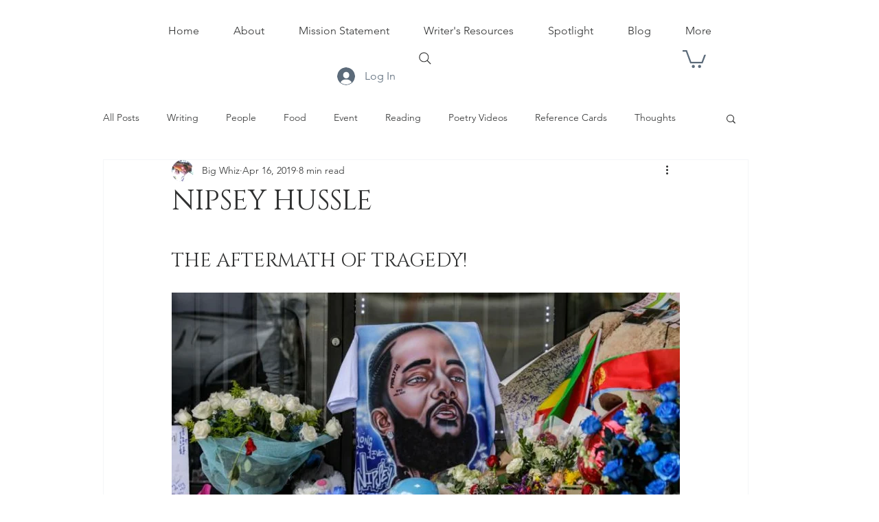

--- FILE ---
content_type: text/css; charset=utf-8
request_url: https://www.quintessentialquill.com/_serverless/pro-gallery-css-v4-server/layoutCss?ver=2&id=5pu3n-not-scoped&items=3248_138_92%7C3671_312_237%7C3554_225_126%7C3531_600_400%7C3292_780_439%7C3436_178_163%7C3656_296_189%7C3544_310_163%7C3384_298_240&container=6358.21875_740_979_720&options=gallerySizeType:px%7CenableInfiniteScroll:true%7CtitlePlacement:SHOW_ON_HOVER%7CgridStyle:1%7CimageMargin:20%7CgalleryLayout:2%7CisVertical:true%7CnumberOfImagesPerRow:3%7CgallerySizePx:300%7CcubeRatio:1%7CcubeType:fill%7CgalleryThumbnailsAlignment:bottom%7CthumbnailSpacings:0
body_size: -142
content:
#pro-gallery-5pu3n-not-scoped [data-hook="item-container"][data-idx="0"].gallery-item-container{opacity: 1 !important;display: block !important;transition: opacity .2s ease !important;top: 0px !important;left: 0px !important;right: auto !important;height: 233px !important;width: 233px !important;} #pro-gallery-5pu3n-not-scoped [data-hook="item-container"][data-idx="0"] .gallery-item-common-info-outer{height: 100% !important;} #pro-gallery-5pu3n-not-scoped [data-hook="item-container"][data-idx="0"] .gallery-item-common-info{height: 100% !important;width: 100% !important;} #pro-gallery-5pu3n-not-scoped [data-hook="item-container"][data-idx="0"] .gallery-item-wrapper{width: 233px !important;height: 233px !important;margin: 0 !important;} #pro-gallery-5pu3n-not-scoped [data-hook="item-container"][data-idx="0"] .gallery-item-content{width: 233px !important;height: 233px !important;margin: 0px 0px !important;opacity: 1 !important;} #pro-gallery-5pu3n-not-scoped [data-hook="item-container"][data-idx="0"] .gallery-item-hover{width: 233px !important;height: 233px !important;opacity: 1 !important;} #pro-gallery-5pu3n-not-scoped [data-hook="item-container"][data-idx="0"] .item-hover-flex-container{width: 233px !important;height: 233px !important;margin: 0px 0px !important;opacity: 1 !important;} #pro-gallery-5pu3n-not-scoped [data-hook="item-container"][data-idx="0"] .gallery-item-wrapper img{width: 100% !important;height: 100% !important;opacity: 1 !important;} #pro-gallery-5pu3n-not-scoped [data-hook="item-container"][data-idx="1"].gallery-item-container{opacity: 1 !important;display: block !important;transition: opacity .2s ease !important;top: 0px !important;left: 253px !important;right: auto !important;height: 233px !important;width: 234px !important;} #pro-gallery-5pu3n-not-scoped [data-hook="item-container"][data-idx="1"] .gallery-item-common-info-outer{height: 100% !important;} #pro-gallery-5pu3n-not-scoped [data-hook="item-container"][data-idx="1"] .gallery-item-common-info{height: 100% !important;width: 100% !important;} #pro-gallery-5pu3n-not-scoped [data-hook="item-container"][data-idx="1"] .gallery-item-wrapper{width: 234px !important;height: 233px !important;margin: 0 !important;} #pro-gallery-5pu3n-not-scoped [data-hook="item-container"][data-idx="1"] .gallery-item-content{width: 234px !important;height: 233px !important;margin: 0px 0px !important;opacity: 1 !important;} #pro-gallery-5pu3n-not-scoped [data-hook="item-container"][data-idx="1"] .gallery-item-hover{width: 234px !important;height: 233px !important;opacity: 1 !important;} #pro-gallery-5pu3n-not-scoped [data-hook="item-container"][data-idx="1"] .item-hover-flex-container{width: 234px !important;height: 233px !important;margin: 0px 0px !important;opacity: 1 !important;} #pro-gallery-5pu3n-not-scoped [data-hook="item-container"][data-idx="1"] .gallery-item-wrapper img{width: 100% !important;height: 100% !important;opacity: 1 !important;} #pro-gallery-5pu3n-not-scoped [data-hook="item-container"][data-idx="2"].gallery-item-container{opacity: 1 !important;display: block !important;transition: opacity .2s ease !important;top: 0px !important;left: 507px !important;right: auto !important;height: 233px !important;width: 233px !important;} #pro-gallery-5pu3n-not-scoped [data-hook="item-container"][data-idx="2"] .gallery-item-common-info-outer{height: 100% !important;} #pro-gallery-5pu3n-not-scoped [data-hook="item-container"][data-idx="2"] .gallery-item-common-info{height: 100% !important;width: 100% !important;} #pro-gallery-5pu3n-not-scoped [data-hook="item-container"][data-idx="2"] .gallery-item-wrapper{width: 233px !important;height: 233px !important;margin: 0 !important;} #pro-gallery-5pu3n-not-scoped [data-hook="item-container"][data-idx="2"] .gallery-item-content{width: 233px !important;height: 233px !important;margin: 0px 0px !important;opacity: 1 !important;} #pro-gallery-5pu3n-not-scoped [data-hook="item-container"][data-idx="2"] .gallery-item-hover{width: 233px !important;height: 233px !important;opacity: 1 !important;} #pro-gallery-5pu3n-not-scoped [data-hook="item-container"][data-idx="2"] .item-hover-flex-container{width: 233px !important;height: 233px !important;margin: 0px 0px !important;opacity: 1 !important;} #pro-gallery-5pu3n-not-scoped [data-hook="item-container"][data-idx="2"] .gallery-item-wrapper img{width: 100% !important;height: 100% !important;opacity: 1 !important;} #pro-gallery-5pu3n-not-scoped [data-hook="item-container"][data-idx="3"]{display: none !important;} #pro-gallery-5pu3n-not-scoped [data-hook="item-container"][data-idx="4"]{display: none !important;} #pro-gallery-5pu3n-not-scoped [data-hook="item-container"][data-idx="5"]{display: none !important;} #pro-gallery-5pu3n-not-scoped [data-hook="item-container"][data-idx="6"]{display: none !important;} #pro-gallery-5pu3n-not-scoped [data-hook="item-container"][data-idx="7"]{display: none !important;} #pro-gallery-5pu3n-not-scoped [data-hook="item-container"][data-idx="8"]{display: none !important;} #pro-gallery-5pu3n-not-scoped .pro-gallery-prerender{height:739px !important;}#pro-gallery-5pu3n-not-scoped {height:739px !important; width:740px !important;}#pro-gallery-5pu3n-not-scoped .pro-gallery-margin-container {height:739px !important;}#pro-gallery-5pu3n-not-scoped .pro-gallery {height:739px !important; width:740px !important;}#pro-gallery-5pu3n-not-scoped .pro-gallery-parent-container {height:739px !important; width:760px !important;}